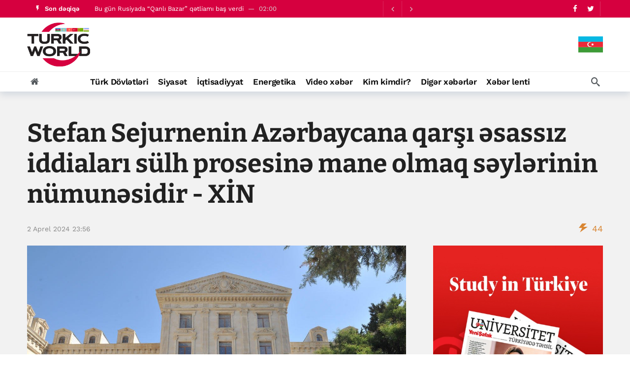

--- FILE ---
content_type: text/html; charset=UTF-8
request_url: https://turkic.world/az/articles/politics/223137
body_size: 11699
content:
<!DOCTYPE html>
<html lang="az"  itemscope itemtype="http://schema.org/NewsArticle">

<head>
    <meta http-equiv="Content-Type" content="text/html; charset=UTF-8"/>
    <meta name="viewport" content="width=device-width, initial-scale=1, user-scalable=yes"/>

    <link media="all" href="/assets/css/autoptimize_index1.css?v1707381390" rel="stylesheet">
    <link rel="stylesheet" id="ak-generated-css-css" href="/assets/css/autoptimize_index2.css?v1713872997" type="text/css" media="all"/>
    <link rel="stylesheet" id="ak-generated-fonts-css" href="/assets/css/family.css" type="text/css" media="all"/>

    <title>Stefan Sejurnenin Azərbaycana qarşı əsassız iddiaları sülh prosesinə mane olmaq səylərinin nümunəsidir - XİN - TurkicWorld</title>

    
    
    
    <meta name="robots" content="max-image-preview:large"/>
    <link rel="dns-prefetch" href="//fonts.googleapis.com"/>

    <!-- #FAVICONS -->
    <link rel="apple-touch-icon" sizes="180x180" href="/assets/favicon/apple-touch-icon.png?v=20230714">
    <link rel="icon" type="image/png" sizes="32x32" href="/assets/favicon/favicon-32x32.png?v=20230714">
    <link rel="icon" type="image/png" sizes="192x192" href="/assets/favicon/android-chrome-192x192.png?v=20230714">
    <link rel="icon" type="image/png" sizes="16x16" href="/assets/favicon/favicon-16x16.png?v=20230714">
    <link rel="manifest" href="/assets/favicon/site.webmanifest?v=20230714">
    <link rel="mask-icon" href="/assets/favicon/safari-pinned-tab.svg?v=20230714" color="#d6003f">
    <link rel="shortcut icon" href="/assets/favicon/favicon.ico?v=20230714">
    <meta name="msapplication-TileColor" content="#ffffff">
    <meta name="msapplication-TileImage" content="/assets/favicon/mstile-144x144.png?v=20230714">
    <meta name="msapplication-config" content="/assets/favicon/browserconfig.xml?v=20230714">
    <meta name="theme-color" content="#ffffff">

    <noscript>
        <style>
            .wpb_animate_when_almost_visible {
                opacity: 1;
            }
        </style>
    </noscript>

    <link media="all" href="/assets/css/swiper-bundle.min.css" rel="stylesheet">
    <link media="all" href="/assets/css/custom.min.css?v1758959480" rel="stylesheet">

    <!-- Global site tag (gtag.js) - Google Analytics -->
<script async src="https://www.googletagmanager.com/gtag/js?id=G-YNDDZ77V8W"></script>
<script>
    window.dataLayer = window.dataLayer || [];

    function gtag() {
        dataLayer.push(arguments);
    }

    gtag('js', new Date());
    gtag('config', 'G-YNDDZ77V8W');
</script>
    <script>
    window.digitalks=window.digitalks||new function(){var t=this;t._e=[],t._c={},t.config=function(c){var i;t._c=c,t._c.script_id?((i=document.createElement("script")).src="//data.digitalks.az/v1/scripts/"+t._c.script_id+"/track.js?&cb="+Math.random(),i.async=!0,document.head.appendChild(i)):console.error("digitalks: script_id cannot be empty!")};["track","identify"].forEach(function(c){t[c]=function(){t._e.push([c].concat(Array.prototype.slice.call(arguments,0)))}})};

    digitalks.config({
        script_id: "b7913e6f-182a-4238-a7ab-2ba0a262c7ae",
        page_url: location.href,
        referrer: document.referrer
    })
</script>    <!-- Yandex.Metrika counter -->
<script type="text/javascript">
    (function (m, e, t, r, i, k, a) {
        m[i] = m[i] || function () {
            (m[i].a = m[i].a || []).push(arguments)
        };
        m[i].l = 1 * new Date();
        k = e.createElement(t), a = e.getElementsByTagName(t)[0], k.async = 1, k.src = r, a.parentNode.insertBefore(k, a)
    })
    (window, document, "script", "https://mc.yandex.ru/metrika/tag.js", "ym");
    ym(83445739, "init", {
        clickmap: true,
        trackLinks: true,
        accurateTrackBounce: true
    });
</script>
<!-- /Yandex.Metrika counter -->

    <link rel="canonical" href="https://turkic.world/az/articles/politics/223137" />
<meta name="twitter:card" content="summary_large_image" />
<meta name="twitter:site" content="@" />
<meta name="twitter:description" content="" />
<meta name="twitter:title" content="Stefan Sejurnenin Azərbaycana qarşı əsassız iddiaları sülh prosesinə mane olmaq səylərinin nümunəsidir - XİN" />
<meta itemprop="datePublished" content="2024-04-02T23:56:00+04:00" />
<meta itemprop="dateCreated" content="2024-04-02T23:56:00+04:00" />
<meta itemprop="dateModified" content="2024-04-02T23:13:10+04:00" />
<meta itemprop="headline" content="Stefan Sejurnenin Azərbaycana qarşı əsassız iddiaları sülh prosesinə mane olmaq səylərinin nümunəsidir - XİN" />
<meta itemprop="description" content="" />
<meta name="lastmod" content="2024-04-02T23:13:10+04:00" />
<meta name="pubdate" content="2024-04-02T23:56:00+04:00" />
<meta property="fb:app_id" content="">
<meta property="og:title" content="Stefan Sejurnenin Azərbaycana qarşı əsassız iddiaları sülh prosesinə mane olmaq səylərinin nümunəsidir - XİN" />
<meta property="og:description" content="" />
<meta property="og:type" content="article" />
<meta property="og:url" content="https://turkic.world/az/articles/politics/223137" />
<meta property="og:locale" content="az_AZ" />
<meta property="og:site_name" content="TurkicWorld" />
<meta property="article:section" content="Siyasət" />
<meta property="article:published_time" content="2024-04-02T23:56:00+04:00" />
<meta property="article:author" content="Tasnem Ismukhan" />
<meta name="twitter:image" content="https://turkic.world/media/2021/12/18/mfa_azerbaijan_main.jpg" />
<meta property="og:image" content="https://turkic.world/media/2021/12/18/mfa_azerbaijan_main.jpg"/>
<meta property="og:image:width" content="1200" />
<meta property="og:image:height" content="900" />
<meta itemprop="image" content="https://turkic.world/media/2021/12/18/mfa_azerbaijan_main.jpg"/>
<meta itemprop="thumbnailUrl" content="https://turkic.world/media/2021/12/18/600x410/mfa_azerbaijan_main.jpg"/>
<link rel="image_src" href="https://turkic.world/media/2021/12/18/mfa_azerbaijan_main.jpg" />
<script>var openedNews={};</script>
<link rel="stylesheet" href="https://cdn.jsdelivr.net/npm/@fancyapps/ui@5.0/dist/fancybox/fancybox.css" />
</head>

<body class="">

<!-- Yandex.Metrika counter -->
<noscript>
    <div><img src="https://mc.yandex.ru/watch/83445739" style="position:absolute; left:-9999px;" alt=""/></div>
</noscript>
<!-- /Yandex.Metrika counter -->

<div class="ak-main-bg-wrap"></div>
<div class="ak-main-wrap"><div class="ak-header-wrap ak-header-bottom-shadow">
    <div class="ak-container">
        <div class="ak-bar ak-header-bar ak-top-bar ak-bar-dark full-width clearfix">
            <div class="container">
                <div class="ak-bar-inner">
                    <div class="ak-row ak-row-items-middle">
                        <div class="ak-column ak-column-left ak-column-grow">
                            <div class="ak-inner-row ak-row-items-middle ak-justify-content-left">
                                <div class="ak-bar-item ak-header-newsticker">
    <div class="ak-block ak-block-newsticker dark ak-block-width-1 ak-slider-container clearfix"
         id="block_65bc8eed2f131_1">
        <div class="ak-block-header ak-block-header-style-8 no-tabs">
            <h4 class="ak-block-title">
                <span class="title-text"><i class="ak-icon  ak-fi akfi-flash_on"></i><span>Son dəqiqə</span></span>
            </h4>
        </div>
        <div class="ak-block-inner clearfix">
            <div class="ak-block-posts clearfix">
                                    <div class="ak-newsticker-item">
                        <span> <a href="https://turkic.world/az/articles/world_news/464368">Qəzzanın bərpasının gecikdirilməsi köç planlarına xidmət edir - Fələstin Baş naziri</a> </span>
                        <span class="newsticker-date"> 04:00 </span>
                    </div>
                                    <div class="ak-newsticker-item">
                        <span> <a href="https://turkic.world/az/articles/world_news/464369">Bu gün Rusiyada “Qanlı Bazar” qətliamı baş verdi</a> </span>
                        <span class="newsticker-date"> 02:00 </span>
                    </div>
                                    <div class="ak-newsticker-item">
                        <span> <a href="https://turkic.world/az/articles/official_chronicle/464375">Prezident İlham Əliyev Davosda “Vitol” şirkətinin baş icraçı direktoru ilə görüşüb</a> </span>
                        <span class="newsticker-date"> 01:09 </span>
                    </div>
                                    <div class="ak-newsticker-item">
                        <span> <a href="https://turkic.world/az/articles/official_chronicle/464374">Prezident İlham Əliyev “Qarabağ” futbol klubunun qələbəsi ilə bağlı paylaşım edib</a> </span>
                        <span class="newsticker-date"> 01:07 </span>
                    </div>
                                    <div class="ak-newsticker-item">
                        <span> <a href="https://turkic.world/az/articles/today_in_history/323930">Tarixdə  bu gün - 22 yanvar</a> </span>
                        <span class="newsticker-date"> 00:01 </span>
                    </div>
                            </div>
            <script>var ak_slider_data_block_65bc8eed2f131_1 = {"atts": {"slider_autoplay": "enabled", "slider_autoplay_timeout": "3000", "slider_autoplay_speed": "1000", "slider_speed": "250", "slide_count_desktop": "1", "slide_count_notebook": "1", "slide_count_tablet": "1", "slider_axis": "vertical", "slider_nav": "enabled", "slider_loop": "enabled"}, "id": "block_65bc8eed2f131_1"};</script>
        </div>
    </div>
</div>                            </div>
                        </div>

                        <div class="ak-column ak-column-right ak-column-normal">
                            <div class="ak-inner-row ak-row-items-middle ak-justify-content-right">
                                <div class="ak-bar-item ak-header-social-icons">
                                    <ul class="ak-social-counter social-counter-style-4 social-counter-light clearfix">
                                        <li class="social-item">
                                            <a href="https://www.facebook.com/turkicworld1/" aria-label="Facebook" class=" facebook" target="_blank" rel="external noopener nofollow">
                                                <i class="item-icon fa fa-facebook"></i>
                                            </a>
                                        </li>
                                        <li class="social-item">
                                            <a href="https://twitter.com/TurkicWorld_Az" aria-label="Twitter" class=" twitter" target="_blank" rel="external noopener nofollow">
                                                <i class="item-icon fa fa-twitter"></i>
                                            </a>
                                        </li>
                                    </ul>
                                </div>
                                <div class="ak-bar-item ak-header-divider divider3"></div>
                            </div>
                        </div>
                    </div>
                </div>
            </div>
        </div>

        <div class="ak-bar ak-header-bar ak-mid-bar ak-bar-dark full-width clearfix">
            <div class="container">
                <div class="ak-bar-inner">
                    <div class="ak-row ak-row-items-middle">
                        <!--<div class="ak-column ak-column-left ak-column-grow">
                            <div class="ak-inner-row ak-row-items-middle ak-justify-content-left">
                                <div class="ak-bar-item ak-dark-mode">
                                    <div class="ak-toggle-container"><label for="dark_mode"><span
                                                    class="screen-reader-text">Dark mode</span></label> <input
                                                id="dark_mode" type="checkbox" class="ak-dark-mode-toggle"> <span
                                                class="slider round"></span></div>
                                </div>
                            </div>
                        </div>-->
                        <div class="ak-column ak-column-center ak-column-normal">
                            <div class="ak-inner-row ak-row-items-middle ak-justify-content-center">
                                <div class="ak-bar-item ak-header-logo">
                                    <div class="site-title ak-logo-wrap ak-logo-main ak-logo-image">
                                        <a href="https://turkic.world/az/">
                                            <img class="site-logo" src="/assets/img/logo_new.png" alt="TurkicWorld">
                                        </a>
                                    </div>
                                </div>
                            </div>
                        </div>
                        <div class="ak-column ak-column-right ak-column-grow">

                            <!--<iframe width="728" height="90" src="/assets/ads/tmb_728x90_09022022/index.html?v1" scrolling="no" frameborder="0"></iframe>-->

                            <div class="ak-inner-row ak-row-items-middle ak-justify-content-right">
                                <div class="dropdown">
                                    <button class="dropbtn">
                                        <img src="/assets/img/countries/AZ.svg?v1" alt="AZ">
                                    </button>
                                    <div class="dropdown-content">
                                                                                                                                                                                    <a href="https://turkic.world/en/">
                                                <img src="/assets/img/countries/EN.svg?v1" alt="EN">
                                            </a>
                                                                                                                                    <a href="https://turkic.world/ru/">
                                                <img src="/assets/img/countries/RU.svg?v1" alt="RU">
                                            </a>
                                                                                                                                    <a href="https://turkic.world/tr/">
                                                <img src="/assets/img/countries/TR.svg?v1" alt="TR">
                                            </a>
                                                                                                                                    <a href="https://turkic.world/kg/">
                                                <img src="/assets/img/countries/KG.svg?v1" alt="KG">
                                            </a>
                                                                                                                                    <a href="https://turkic.world/tm/">
                                                <img src="/assets/img/countries/TM.svg?v1" alt="TM">
                                            </a>
                                                                                                                                    <a href="https://turkic.world/uz/">
                                                <img src="/assets/img/countries/UZ.svg?v1" alt="UZ">
                                            </a>
                                                                                                                                    <a href="https://turkic.world/kz/">
                                                <img src="/assets/img/countries/KZ.svg?v1" alt="KZ">
                                            </a>
                                                                            </div>
                                </div>
                            </div>

                        </div>
                    </div>
                </div>
            </div>
        </div>

        <div class="ak-bar ak-header-bar ak-bottom-bar  full-width clearfix">
            <div class="container">
                <div class="ak-bar-inner">
                    <div class="ak-row ak-row-items-middle">
                        <div class="ak-column ak-column-left ak-column-grow">
                            <div class="ak-inner-row ak-row-items-middle ak-justify-content-left">
                                <div class="ak-bar-item ak-header-home-button">
                                    <a href="https://turkic.world/az/" class="ak-header-icon-btn ak-header-home-btn"> <i class="ak-icon  fa fa-home"></i> </a>
                                </div>
                            </div>
                        </div>

                        <div class="ak-column ak-column-center ak-column-normal">
    <div class="ak-inner-row ak-row-items-middle ak-justify-content-center">
        <div class="ak-bar-item ak-header-main-menu ak-menu-more-enabled">
            <ul id="menu-main-navigation" class="ak-menu ak-main-menu ak-menu-wide ak-menu-style-3 ak-main-menu">
                                                            <li class="menu-item menu-item-type-taxonomy menu-item-object-category">
                            <a href="https://turkic.world/az/articles/turkic_states/"><span>Türk Dövlətləri</span></a>
                        </li>
                                                                                <li class="menu-item menu-item-type-taxonomy menu-item-object-category">
                            <a href="https://turkic.world/az/articles/politics/"><span>Siyasət</span></a>
                        </li>
                                                                                <li class="menu-item menu-item-type-taxonomy menu-item-object-category">
                            <a href="https://turkic.world/az/articles/economy/"><span>İqtisadiyyat</span></a>
                        </li>
                                                                                                                                                                                            <li class="menu-item menu-item-type-taxonomy menu-item-object-category">
                            <a href="https://turkic.world/az/articles/energy/"><span>Energetika</span></a>
                        </li>
                                                                                <li class="menu-item menu-item-type-taxonomy menu-item-object-category">
                            <a href="https://turkic.world/az/articles/video_news/"><span>Video xəbər</span></a>
                        </li>
                                                                                                                    <li class="menu-item menu-item-type-taxonomy menu-item-object-category">
                            <a href="https://turkic.world/az/articles/who_is_who/"><span>Kim kimdir?</span></a>
                        </li>
                                                                                <li class="menu-item menu-item-type-taxonomy menu-item-object-category">
                            <a href="https://turkic.world/az/articles/other/"><span>Digər xəbərlər</span></a>
                        </li>
                                                                                                                                                                                                                                                                                                                                                                                                                                                                <li class="menu-item menu-item-type-taxonomy menu-item-object-category">
                    <a href="https://turkic.world/az/latest/"><span>Xəbər lenti</span></a>
                </li>
            </ul>
        </div>
    </div>
</div>
                        <div class="ak-column ak-column-right ak-column-grow">
                            <div class="ak-inner-row ak-row-items-middle ak-justify-content-right">
                                <div class="ak-bar-item ak-header-search">
                                    <a href="#" class="ak-header-icon-btn ak-dropdown-button ak-search-btn" aria-label="Search"> <i class="ak-icon  ak-fi akfi-search"></i> </a>
                                    <div class="ak-dropdown ak-search-box  clearfix" data-event="click">
                                        <form role="search" method="get" class="ak_search_form clearfix" action="https://turkic.world/az/search" target="_top">
                                            <input type="text" class="search-field" placeholder="Axtarış" value="" name="query" autocomplete="off">
                                            <button type="submit" class="btn search-submit"><i class="fa fa-search"></i></button>
                                        </form>
                                    </div>
                                </div>
                            </div>
                        </div>

                    </div>
                </div>
            </div>
        </div>
    </div>
</div>

<div class="ak-header-mobile-wrap">
    <div class="ak-container">
        <div class="ak-bar ak-header-mobile-bar ak-mobile-bar ak-bar-dark dark full-width clearfix">
            <div class="container">
                <div class="ak-bar-inner">
                    <div class="ak-row ak-row-items-middle">
                        <div class="ak-column ak-column-left ak-column-grow">
                            <div class="ak-inner-row ak-row-items-middle ak-justify-content-left">
                                <div class="ak-bar-item ak-header-menu-handler ">
                                    <a href="#" class="ak-menu-handler"> <span></span> <span></span> <span></span> </a>
                                </div>
                                <div class="ak-bar-item ak-header-mobile-logo">
                                    <div class="ak-logo-wrap ak-logo-image">
                                        <a href="https://turkic.world/az/" rel="home">
                                            <img class="mobile-logo" src="/assets/img/logo_new.png" alt="TurkicWorld"/>
                                        </a>
                                    </div>
                                </div>
                            </div>
                        </div>

                        <div class="ak-column ak-column-right ak-column-normal">
                            <div class="dropdown">
                                <button class="dropbtn"><img src="/assets/img/countries/AZ.svg?v1" alt="AZ"></button>
                                <div class="dropdown-content">
                                                                                                                                                            <a href="https://turkic.world/en/">
                                            <img src="/assets/img/countries/EN.svg?v1" alt="EN">
                                        </a>
                                                                                                                    <a href="https://turkic.world/ru/">
                                            <img src="/assets/img/countries/RU.svg?v1" alt="RU">
                                        </a>
                                                                                                                    <a href="https://turkic.world/tr/">
                                            <img src="/assets/img/countries/TR.svg?v1" alt="TR">
                                        </a>
                                                                                                                    <a href="https://turkic.world/kg/">
                                            <img src="/assets/img/countries/KG.svg?v1" alt="KG">
                                        </a>
                                                                                                                    <a href="https://turkic.world/tm/">
                                            <img src="/assets/img/countries/TM.svg?v1" alt="TM">
                                        </a>
                                                                                                                    <a href="https://turkic.world/uz/">
                                            <img src="/assets/img/countries/UZ.svg?v1" alt="UZ">
                                        </a>
                                                                                                                    <a href="https://turkic.world/kz/">
                                            <img src="/assets/img/countries/KZ.svg?v1" alt="KZ">
                                        </a>
                                                                    </div>
                            </div>
                            <!--<div class="ak-inner-row ak-row-items-middle ak-justify-content-right">
                                <div class="ak-bar-item ak-dark-mode">
                                    <div class="ak-toggle-container">
                                        <label for="dark_mode">
                                            <span class="screen-reader-text">Dark mode</span>
                                        </label>
                                        <input id="dark_mode" type="checkbox" class="ak-dark-mode-toggle">
                                        <span class="slider round"></span>
                                    </div>
                                </div>
                                <div class="ak-bar-item ak-header-user">
                                    <a class="ak-header-icon-btn menu-login-user-icon" href="#userModal" aria-label="Login">
                                        <i class="ak-icon  fa fa-sign-in"></i>
                                    </a>
                                </div>
                            </div>-->
                        </div>

                    </div>
                </div>
            </div>
        </div>

        <div class="ak-bar ak-header-mobile-bar ak-mobile_menu-bar  full-width clearfix">
    <div class="container">
        <div class="ak-bar-inner">
            <div class="ak-row ak-row-items-middle">
                <div class="ak-column ak-column-left ak-column-grow">
                    <div class="ak-inner-row ak-row-items-middle ak-justify-content-left">
                        <div class="ak-bar-item ak-mobile-bar-menu-container">
                            <ul id="menu-mobile-navigation" class="ak-menu ak-mobile-bar-menu ak-menu-wide ak-menu-style-6 ak-mobile-menu">
                                                                                                            <li class="menu-item menu-item-type-taxonomy menu-item-object-category">
                                            <a href="https://turkic.world/az/articles/turkic_states/" aria-current="page">
                                                <span>
                                                    Türk Dövlətləri                                                </span>
                                            </a>
                                        </li>
                                                                                                                                                <li class="menu-item menu-item-type-taxonomy menu-item-object-category">
                                            <a href="https://turkic.world/az/articles/politics/" aria-current="page">
                                                <span>
                                                    Siyasət                                                </span>
                                            </a>
                                        </li>
                                                                                                                                                <li class="menu-item menu-item-type-taxonomy menu-item-object-category">
                                            <a href="https://turkic.world/az/articles/economy/" aria-current="page">
                                                <span>
                                                    İqtisadiyyat                                                </span>
                                            </a>
                                        </li>
                                                                                                                                                                                                                                                                                                                                                            <li class="menu-item menu-item-type-taxonomy menu-item-object-category">
                                            <a href="https://turkic.world/az/articles/energy/" aria-current="page">
                                                <span>
                                                    Energetika                                                </span>
                                            </a>
                                        </li>
                                                                                                                                                <li class="menu-item menu-item-type-taxonomy menu-item-object-category">
                                            <a href="https://turkic.world/az/articles/video_news/" aria-current="page">
                                                <span>
                                                    Video xəbər                                                </span>
                                            </a>
                                        </li>
                                                                                                                                                                                                                    <li class="menu-item menu-item-type-taxonomy menu-item-object-category">
                                            <a href="https://turkic.world/az/articles/who_is_who/" aria-current="page">
                                                <span>
                                                    Kim kimdir?                                                </span>
                                            </a>
                                        </li>
                                                                                                                                                <li class="menu-item menu-item-type-taxonomy menu-item-object-category">
                                            <a href="https://turkic.world/az/articles/other/" aria-current="page">
                                                <span>
                                                    Digər xəbərlər                                                </span>
                                            </a>
                                        </li>
                                                                                                                                                                                                                                                                                                                                                                                                                                                                                                                                                                                                                                                                                                                                                                                                                                                                            </ul>
                        </div>
                    </div>
                </div>
            </div>
        </div>
    </div>
</div>
    </div>
</div>
<div class="ak-post-wrapper">
    <div class="ak-content-wrap ak-post-wrap ak-layout-style-1 clearfix ak-post-style-7 clearfix">
        <div class="ak-container">
            <article class="post type-post status-publish format-standard has-post-thumbnail hentry ak-article clearfix"
                     data-type="post" data-id="223137"
                     data-url="https://turkic.world/az/articles/politics/223137"
                     data-title="Stefan Sejurnenin Azərbaycana qarşı əsassız iddiaları sülh prosesinə mane olmaq səylərinin nümunəsidir - XİN">
                <div class="ak-content">
                    <div class="container">
                        <header class="entry-header ak-post-header">
                            <div class="ak-post-terms-wrapper">
                                <div class="ak-post-terms">
                                                                    </div>
                            </div>
                            <h1 class="ak-post-title">Stefan Sejurnenin Azərbaycana qarşı əsassız iddiaları sülh prosesinə mane olmaq səylərinin nümunəsidir - XİN</h1>
                            <div class="ak-post-summary"></div>
                            <div class="ak-post-meta meta-style-1">
                                <div class="ak-post-meta-left">
                                    <div class="ak-post-meta-content">
                                        <div class="ak-post-meta-details">
                                            <div class="ak-post-meta-date">
                                                <a href="javascript:;">2 Aprel  2024 23:56 </a>
                                            </div>
                                        </div>
                                    </div>
                                </div>
                                <div class="ak-post-meta-right">
                                    <div class="ak-post-meta-views">
                                        <span style="color:#d88531">
                                            <i class="ak-icon  ak-fi akfi-power"></i>
                                            <span class="count">44</span>
                                        </span>
                                    </div>
                                </div>
                            </div>
                        </header>
                        <div class="row">
                            <div class="ak_column_2 col-md-8 sticky-column content-column">
    <div class="ak-article-inner">
                <div class="ak-post-featured">
            <div class="ak-featured-cover">
                <a href="https://turkic.world/az/articles/politics/223137">
                    <div class="ak-featured-thumb lazy-thumb size-auto" style="padding-bottom:56.2%">
                        <img width="750" height="375"
                             src="https://turkic.world/media/2021/12/18/mfa_azerbaijan_main.jpg"
                             class="attachment-newsy_750x375 size-newsy_750x375 lazyload wp-post-image"
                             alt decoding="async" fetchpriority="high"/>
                    </div>
                </a>
            </div>
        </div>
                <div class="ak-post-share ak-post-share-top clearfix">
            <div class="ak-row">
                <div class="ak-column ak-column-grow">
                    <div class="ak-share-container ak-share-style-4">
                        <div class="ak-share-list">
                            <a href="https://www.facebook.com/sharer.php?u=https%3A%2F%2Fturkic.world%2Faz%2Farticles%2Fpolitics%2F223137" target="_blank" rel="nofollow" class="ak-share-button facebook"><i class="fa fa-facebook"></i><span class="share-name">Facebook</span></a>
                            <a href="https://twitter.com/intent/tweet?text=Stefan+Sejurnenin+Az%C9%99rbaycana+qar%C5%9F%C4%B1+%C9%99sass%C4%B1z+iddialar%C4%B1+s%C3%BClh+prosesin%C9%99+mane+olmaq+s%C9%99yl%C9%99rinin+n%C3%BCmun%C9%99sidir+-+X%C4%B0N&url=https%3A%2F%2Fturkic.world%2Faz%2Farticles%2Fpolitics%2F223137" target="_blank" rel="nofollow" class="ak-share-button twitter"><i class="fa fa-twitter"></i><span class="share-name">Twitter</span></a>
                            <a href="https://pinterest.com/pin/create/button/?url=https%3A%2F%2Fturkic.world%2Faz%2Farticles%2Fpolitics%2F223137&media=https%3A%2F%2Fturkic.world%2Fmedia%2F2021%2F12%2F18%2Fmfa_azerbaijan_main.jpg&description=Stefan+Sejurnenin+Az%C9%99rbaycana+qar%C5%9F%C4%B1+%C9%99sass%C4%B1z+iddialar%C4%B1+s%C3%BClh+prosesin%C9%99+mane+olmaq+s%C9%99yl%C9%99rinin+n%C3%BCmun%C9%99sidir+-+X%C4%B0N" target="_blank" rel="nofollow" class="ak-share-button pinterest"><i class="fa fa-pinterest"></i><span class="share-name">Pinterest</span></a>
                            <div class="ak-share-more-group">
<!--                                <a href="#" target="_blank" rel="nofollow" class="ak-share-button email"><i class="fa fa-envelope"></i><span class="share-name">Email</span></a>-->
                                <a href="https://reddit.com/submit?url=https%3A%2F%2Fturkic.world%2Faz%2Farticles%2Fpolitics%2F223137&title=Stefan+Sejurnenin+Az%C9%99rbaycana+qar%C5%9F%C4%B1+%C9%99sass%C4%B1z+iddialar%C4%B1+s%C3%BClh+prosesin%C9%99+mane+olmaq+s%C9%99yl%C9%99rinin+n%C3%BCmun%C9%99sidir+-+X%C4%B0N" target="_blank" rel="nofollow" class="ak-share-button reddit"><i class="fa fa-reddit-alien"></i><span class="share-name">Reddit</span></a>
                                <a href="whatsapp://send?text=https%3A%2F%2Fturkic.world%2Faz%2Farticles%2Fpolitics%2F223137" target="_blank" rel="nofollow" class="ak-share-button whatsapp"><i class="fa fa-whatsapp"></i><span class="share-name">WhatsApp</span></a>
                            </div>
                            <a href="javascript:void(0);" rel="nofollow" class="ak-share-button ak-share-toggle-button"><i class="ak-icon fa fa-ellipsis-h"></i></a>
                        </div>
                    </div>
                </div>
            </div>
        </div>
        <div class="ak-post-content">
            <p><strong>Bakı. <a href="https://turkic.world" target="_blank">TurkicWorld</a>:</strong></p>
<p>Aprelin 2-də Fransanın Avropa və xarici işlər naziri Stefan Sejurnenin Parisdə ABŞ dövlət katibi ilə birgə mətbuat konfransı zamanı Azərbaycana qarşı səsləndirdiyi əsassız iddialar növbəti dəfə Fransanın bölgədə açıq-aşkar gərginlik yaratmaq və sülh prosesinə mane olmaq səylərinin bariz nümunəsidir.</p>
<p><strong><a href="https://turkic.world" target="_blank">TurkicWorld</a></strong>-un məlumatına görə, bu barədə Xarici İşlər Nazirliyinin mətbuat katibi Ayxan Hacızadə Fransanın Avropa və xarici işlər naziri Stefan Sejurnenin ABŞ Dövlət katibi ilə birgə mətbuat konfransında Azərbaycana qarşı səsləndirdiyi iddiaları şərh edərkən bildirib.</p>
<p>“Azərbaycan ərazilərini 30 ilə yaxın müddətdə işğal altında saxlayan, 1 milyona yaxın azərbaycanlını öz doğma torpaqlarından didərgin salan, kütləvi qırğınlar və insanlıq əleyhinə cinayətlər törədən Ermənistanın Fransa tərəfindən sülhpərvər ölkə kimi təqdim edilməsi bu ölkənin həm vasitəçiliyi dövründə, həm də 44 günlük vətən müharibəsindən sonra yürütdüyü siyasətin nə qədər saxta olduğunu nümayiş etdirir.</p>
<p>Bununla yanaşı, Ermənistanın geniş şəkildə silahlanmasını həyata keçirən, bölgədə militarizmi təşviq edən Fransa tərəfinin Azərbaycanı aqqressiv ritorikada təqsirləndirməsi qəbuledilməzdir.</p>
<p>Azərbaycanın BMT-nin İqlim Dəyişikliyi üzrə Çərçivə Konvensiyasının Tərəflər Konfransının 29-cu sessiyasına (COP29) ev sahibliyi kimi məsul vəzifəni yerinə yetirdiyi bir dönəmdə, ölkənin imicinə xələl gətirmək məqsədi güdən və sədrliyimizi hədəf alan bu kimi çağırışlardan çəkinilməsinin Fransa və dünyamız üçün daha faydalı olacağını hesab edirik.</p>
<p>Məhz Fransa kimi ölkələrin son 30 ildə Ermənistanın təcavüzünü ört-basdır edən siyasətinin heç bir fayda vermədiyi hər kəsə aydın olmalıdır. Bununla, Fransa tərəfi anlamalıdır ki, onun tərəfindən həyata keçirilən bu kimi destruktiv fəaliyyətə nə qədər ki, son qoyulmayıb, bu həm Fransanın zərər görmüş imicinə, həm də hər vəchlə müdafiə etdiyi Ermənistana xeyir gətirməyəcək”, - deyə Ayxan Hacızadə qeyd edib.</p>        </div>
        <footer class="ak-post-footer">
                                </footer>
    </div>
</div>

<div class="ak_column_1 col-md-4 sidebar-column sidebar-column-primary sticky-column sticky-sidebar">
    <div class="sidebar post-sidebar">
        <div id="newsy_ad-5" class="widget widget_newsy_ad">
            <div class="ak-ad ak-block-ads  clearfix" id="block_65bce16752ca8_3">

                <a href="https://turkic.world/media/2024/06/06/yenisafak_egitim_2024.pdf" target="_blank">
                    <img src="/assets/ads/study_in_turkiye_527x600.jpg" alt="ad placeholder">
                </a>

                <!--<a href="#" target="_blank" class="adlink" aria-label="Ad" rel="nofollow noopener">
                    <img class="lazyload" src="[data-uri]" data-src="/assets/img/350X300.png" alt width="350" height="300">
                </a>-->
            </div>
        </div>
        <div class="ak-block ak-block-3  ak-block-column ak-block-module-thumb-round ak-block-inner-boxed ak-block-width-1 clearfix"
     id="block_65bcd06ada1d7_9">
    <div class="ak-block-header ak-block-header-style-5 no-tabs">
        <h4 class="ak-block-title"><span class="title-text"><span>Rəsmi Xronika</span></span></h4>
        <div class="ak-block-url-text">
            <a href="https://turkic.world/az/articles/official_chronicle/">
                <span class="title-utl-text">Hamısı</span>
                <i class="fa fa-angle-double-right"></i>
            </a>
        </div>
    </div>
    <div class="ak-block-inner clearfix">
        <div class="ak-block-posts clearfix">
            <article class="ak-module ak-module-3 ak-column-module clearfix post type-post status-publish format-standard has-post-thumbnail">
                <div class="ak-module-inner clearfix">
                    <div class="ak-module-grid-wrap">
                        <div class="ak-module-featured">
                            <div class="ak-featured-cover">
                                <a href="https://turkic.world/az/articles/official_chronicle/464375" class="ak-featured-link" rel="bookmark" title="Prezident İlham Əliyev Davosda “Vitol” şirkətinin baş icraçı direktoru ilə görüşüb">
                                    <div class="ak-featured-thumb lazy-thumb size-715">
                                        <img loading="lazy" decoding="async" width="350" height="250" src="https://turkic.world/media/2026/01/22/600x410/ilham_aliyev_davos_3.jpg" class="attachment-newsy_350x250 size-newsy_350x250 lazyload wp-post-image" alt=""/>
                                    </div>
                                </a>
                            </div>
                            <!--<div class="ak-module-terms badge">
                                <a href=""></a>
                            </div>-->
                        </div>
                        <div class="ak-module-details">
                            <h3 class="ak-module-title">
                                <a href="https://turkic.world/az/articles/official_chronicle/464375" rel="bookmark" title="Prezident İlham Əliyev Davosda “Vitol” şirkətinin baş icraçı direktoru ilə görüşüb">Prezident İlham Əliyev Davosda “Vitol” şirkətinin baş icraçı direktoru ilə görüşüb</a>
                            </h3>
                            <div class="ak-module-meta">
                                <div class="ak-module-time">
                                    <a href="https://turkic.world/az/articles/official_chronicle/464375" class="ak-module-meta-published"><i class="ak-icon akfi-schedule"></i>01:09</a>
                                </div>
                                <div class="ak-module-view-count">
                                    <span style="color:#d88531"><i class="ak-icon  ak-fi akfi-power"></i><span class="count">41</span></span>
                                </div>
                            </div>
                        </div>
                    </div>
                </div>
            </article>

                            <article class="ak-module ak-module-1-small ak-column-module ak-module-meta-hide clearfix post type-post status-publish format-standard has-post-thumbnail">
                    <div class="ak-module-inner clearfix">
                        <div class="ak-module-featured">
                            <div class="ak-featured-cover">
                                <a href="https://turkic.world/az/articles/official_chronicle/464359" class="ak-featured-link" rel="bookmark" title="Prezident İlham Əliyev Davosda Avropa İttifaqının Genişlənmə üzrə komissarı Marta Kosla görüşüb">
                                    <div class="ak-featured-thumb lazy-thumb size-715">
                                        <img loading="lazy" decoding="async"
                                             width="120" height="86"
                                             src="https://turkic.world/media/2026/01/21/320x220/prezident_gorus_davos_2.jpg"
                                             class="attachment-newsy_120x86 size-newsy_120x86 lazyload wp-post-image"
                                             alt=""
                                        />
                                    </div>
                                </a>
                            </div>
                        </div>
                        <div class="ak-module-details">
                            <h3 class="ak-module-title">
                                <a href="https://turkic.world/az/articles/official_chronicle/464359" rel="bookmark" title="Prezident İlham Əliyev Davosda Avropa İttifaqının Genişlənmə üzrə komissarı Marta Kosla görüşüb">Prezident İlham Əliyev Davosda Avropa İttifaqının Genişlənmə üzrə komissarı Marta Kosla görüşüb</a>
                            </h3>
                        </div>
                    </div>
                </article>
                            <article class="ak-module ak-module-1-small ak-column-module ak-module-meta-hide clearfix post type-post status-publish format-standard has-post-thumbnail">
                    <div class="ak-module-inner clearfix">
                        <div class="ak-module-featured">
                            <div class="ak-featured-cover">
                                <a href="https://turkic.world/az/articles/official_chronicle/464162" class="ak-featured-link" rel="bookmark" title="Prezident İlham Əliyev Davosda İsrail Dövlətinin Prezidenti ilə görüşüb">
                                    <div class="ak-featured-thumb lazy-thumb size-715">
                                        <img loading="lazy" decoding="async"
                                             width="120" height="86"
                                             src="https://turkic.world/media/2026/01/21/320x220/president_hersoq_210126_2.jpg"
                                             class="attachment-newsy_120x86 size-newsy_120x86 lazyload wp-post-image"
                                             alt=""
                                        />
                                    </div>
                                </a>
                            </div>
                        </div>
                        <div class="ak-module-details">
                            <h3 class="ak-module-title">
                                <a href="https://turkic.world/az/articles/official_chronicle/464162" rel="bookmark" title="Prezident İlham Əliyev Davosda İsrail Dövlətinin Prezidenti ilə görüşüb">Prezident İlham Əliyev Davosda İsrail Dövlətinin Prezidenti ilə görüşüb</a>
                            </h3>
                        </div>
                    </div>
                </article>
                            <article class="ak-module ak-module-1-small ak-column-module ak-module-meta-hide clearfix post type-post status-publish format-standard has-post-thumbnail">
                    <div class="ak-module-inner clearfix">
                        <div class="ak-module-featured">
                            <div class="ak-featured-cover">
                                <a href="https://turkic.world/az/articles/official_chronicle/464146" class="ak-featured-link" rel="bookmark" title="Prezident İlham Əliyev: Azərbaycan Sülh Şurasına qoşularaq, onun nəcib missiyasını paylaşacaq">
                                    <div class="ak-featured-thumb lazy-thumb size-715">
                                        <img loading="lazy" decoding="async"
                                             width="120" height="86"
                                             src="https://turkic.world/media/2025/12/19/320x220/ilham_aliyev_main_photo_200320_3.jpg"
                                             class="attachment-newsy_120x86 size-newsy_120x86 lazyload wp-post-image"
                                             alt=""
                                        />
                                    </div>
                                </a>
                            </div>
                        </div>
                        <div class="ak-module-details">
                            <h3 class="ak-module-title">
                                <a href="https://turkic.world/az/articles/official_chronicle/464146" rel="bookmark" title="Prezident İlham Əliyev: Azərbaycan Sülh Şurasına qoşularaq, onun nəcib missiyasını paylaşacaq">Prezident İlham Əliyev: Azərbaycan Sülh Şurasına qoşularaq, onun nəcib missiyasını paylaşacaq</a>
                            </h3>
                        </div>
                    </div>
                </article>
                    </div>
    </div>
</div>        <div class="ak-block ak-block-3  ak-block-column ak-block-module-thumb-round ak-block-inner-boxed ak-block-width-1 clearfix"
     id="block_65bcd06ada1d7_9">
    <div class="ak-block-header ak-block-header-style-5 no-tabs">
        <h4 class="ak-block-title"><span class="title-text"><span>Kim kimdir?</span></span></h4>
        <div class="ak-block-url-text">
            <a href="https://turkic.world/az/articles/who_is_who/">
                <span class="title-utl-text">Hamısı</span>
                <i class="fa fa-angle-double-right"></i>
            </a>
        </div>
    </div>
    <div class="ak-block-inner clearfix">
        <div class="ak-block-posts clearfix">
            <article class="ak-module ak-module-3 ak-column-module clearfix post type-post status-publish format-standard has-post-thumbnail">
                <div class="ak-module-inner clearfix">
                    <div class="ak-module-grid-wrap">
                        <div class="ak-module-featured">
                            <div class="ak-featured-cover">
                                <a href="https://turkic.world/az/articles/who_is_who/463269" class="ak-featured-link" rel="bookmark" title="Özdemir Bayraktar kimdir?">
                                    <div class="ak-featured-thumb lazy-thumb size-715">
                                        <img loading="lazy" decoding="async" width="350" height="250" src="https://turkic.world/media/2026/01/19/600x410/ozdemir-bayraktar.jpg" class="attachment-newsy_350x250 size-newsy_350x250 lazyload wp-post-image" alt=""/>
                                    </div>
                                </a>
                            </div>
                            <!--<div class="ak-module-terms badge">
                                <a href=""></a>
                            </div>-->
                        </div>
                        <div class="ak-module-details">
                            <h3 class="ak-module-title">
                                <a href="https://turkic.world/az/articles/who_is_who/463269" rel="bookmark" title="Özdemir Bayraktar kimdir?">Özdemir Bayraktar kimdir?</a>
                            </h3>
                            <div class="ak-module-meta">
                                <div class="ak-module-time">
                                    <a href="https://turkic.world/az/articles/who_is_who/463269" class="ak-module-meta-published"><i class="ak-icon akfi-schedule"></i>19 Yanvar 12:00</a>
                                </div>
                                <div class="ak-module-view-count">
                                    <span style="color:#d88531"><i class="ak-icon  ak-fi akfi-power"></i><span class="count">127</span></span>
                                </div>
                            </div>
                        </div>
                    </div>
                </div>
            </article>

                            <article class="ak-module ak-module-1-small ak-column-module ak-module-meta-hide clearfix post type-post status-publish format-standard has-post-thumbnail">
                    <div class="ak-module-inner clearfix">
                        <div class="ak-module-featured">
                            <div class="ak-featured-cover">
                                <a href="https://turkic.world/az/articles/who_is_who/460152" class="ak-featured-link" rel="bookmark" title="Altay Cem Meriç kimdir?">
                                    <div class="ak-featured-thumb lazy-thumb size-715">
                                        <img loading="lazy" decoding="async"
                                             width="120" height="86"
                                             src="https://turkic.world/media/2026/01/11/320x220/altay-cem-meric.jpg"
                                             class="attachment-newsy_120x86 size-newsy_120x86 lazyload wp-post-image"
                                             alt=""
                                        />
                                    </div>
                                </a>
                            </div>
                        </div>
                        <div class="ak-module-details">
                            <h3 class="ak-module-title">
                                <a href="https://turkic.world/az/articles/who_is_who/460152" rel="bookmark" title="Altay Cem Meriç kimdir?">Altay Cem Meriç kimdir?</a>
                            </h3>
                        </div>
                    </div>
                </article>
                    </div>
    </div>
</div>    </div>
</div>                        </div>

                                            </div>
                </div>
            </article>
        </div>
    </div>
</div>

<div class="ak-footer-wrap">
    <div class="ak-container">
        <div class="ak-bar ak-footer-bar ak-top-bar ak-bar-dark dark full-width clearfix">
            <div class="container">
                <div class="ak-bar-inner">
                    <div class="ak-row ak-row-items-middle ak-row-responsive">
                        <div class="ak-column ak-column-center ak-column-normal">
                            <div class="ak-inner-row ak-row-items-middle ak-justify-content-left">
                                <div class="ak-footer-widgets">
                                    <div class="row">
                                        <div class="col-sm-4 ak-footer-column">
                                            <aside class="sidebar sidebar-footer-1">
                                                <div id="newsy_about_us-3" class="widget widget_newsy_about_us">
                                                    <div class="ak-block ak-block-about-us  ak-block-width-1 clearfix" id="block_65bc8eed2f131_8">
                                                        <div class="ak-block-header ak-block-header-style-5 no-tabs">
                                                            <h4 class="ak-block-title">
                                                                <span class="title-text"><span>Haqqımızda</span></span>
                                                            </h4>
                                                        </div>
                                                        <div class="ak-block-inner clearfix">
                                                            <div class="ak-about-image">
                                                                <img src="/assets/img/tw_logo_white.png" alt="newsy">
                                                            </div>
                                                            <p class="ak-about-description">"Türk Dünyası" (Turkic.World) media platforması 2021-ci ildə Trend BİA və Türkiyənin "Albayrak" Media Qrupunun əməkdaşlığı nəticəsində fəaliyyətə başlayıb.</p>
                                                            <div class="ak-about-social-items">
                                                                <ul class="ak-social-counter social-counter-style-4 social-counter-light-box clearfix">
                                                                    <li class="social-item">
                                                                        <a href="https://www.facebook.com/turkicworld1/" aria-label="Facebook" class=" facebook" target="_blank" rel="external noopener nofollow">
                                                                            <i class="item-icon fa fa-facebook"></i>
                                                                            <span class="item-count">0</span>
                                                                            <span class="item-name">Facebook</span>
                                                                            <span class="item-title">Likes</span>
                                                                            <span class="item-join">Join us on Facebook</span>
                                                                            <span class="item-button">Like our page</span>
                                                                        </a>
                                                                    </li>
                                                                    <li class="social-item">
                                                                        <a href="https://twitter.com/TurkicWorld_Az" aria-label="Twitter" class=" twitter" target="_blank" rel="external noopener nofollow">
                                                                            <i class="item-icon fa fa-twitter"></i>
                                                                            <span class="item-count">0</span>
                                                                            <span class="item-name">Twitter</span>
                                                                            <span class="item-title">Followers</span>
                                                                            <span class="item-join">Join us on Twitter</span>
                                                                            <span class="item-button">Follow Us</span>
                                                                        </a>
                                                                    </li>
                                                                    <li class="social-item">
                                                                        <a href="#" aria-label="RSS" class=" rss" target="_blank" rel="external noopener nofollow">
                                                                            <i class="item-icon fa fa-rss"></i>
                                                                            <span class="item-count">RSS</span>
                                                                            <span class="item-name">RSS</span>
                                                                            <span class="item-title">Subscribe</span>
                                                                            <span class="item-join">Subscribe our RSS</span>
                                                                            <span class="item-button">Subscribe</span>
                                                                        </a>
                                                                    </li>
                                                                </ul>
                                                            </div>
                                                        </div>
                                                    </div>
                                                </div>
                                            </aside>
                                        </div>
                                        <div class="col-sm-4 ak-footer-column">
    <aside class="sidebar sidebar-footer-2">
        <div id="newsy_list_1_small_square-3" class="widget widget_newsy_list_1_small_square">
            <div class="ak-block ak-block-list-1-small-square ak-block-column ak-block-module-thumb-round ak-block-width-1 clearfix" id="block_65bc8eed2f131_9">
                <div class="ak-block-header ak-block-header-style-5 no-tabs">
                    <h4 class="ak-block-title"><span class="title-text"><span>Son xəbərlər</span></span></h4>
                </div>
                <div class="ak-block-inner clearfix">
                    <div class="ak-block-posts clearfix">
                                                    <article class="ak-module ak-module-1-small-square ak-column-module clearfix post type-post status-publish format-standard has-post-thumbnail">
                                <div class="ak-module-inner clearfix">
                                    <div class="ak-module-featured">
                                        <div class="ak-featured-cover">
                                            <a href="https://turkic.world/az/articles/world_news/464368" class="ak-featured-link" rel="bookmark" title="Qəzzanın bərpasının gecikdirilməsi köç planlarına xidmət edir - Fələstin Baş naziri">
                                                <div class="ak-featured-thumb lazy-thumb size-1000">
                                                    <img width="75" height="75" src="https://turkic.world/media/2026/01/21/320x220/mehemmed-mustafa.jpg" class="attachment-newsy_75x75 size-newsy_75x75 lazyload wp-post-image" alt="" decoding="async" loading="lazy"/>
                                                </div>
                                            </a>
                                        </div>
                                    </div>
                                    <div class="ak-module-details">
                                        <h3 class="ak-module-title">
                                            <a href="https://turkic.world/az/articles/world_news/464368" rel="bookmark" title="Qəzzanın bərpasının gecikdirilməsi köç planlarına xidmət edir - Fələstin Baş naziri">Qəzzanın bərpasının gecikdirilməsi köç planlarına xidmət edir - Fələstin Baş naziri</a>
                                        </h3>
                                        <div class="ak-module-meta">
                                            <div class="ak-module-time">
                                                <a href="https://turkic.world/az/articles/world_news/464368" class="ak-module-meta-published">
                                                    <i class="ak-icon akfi-schedule"></i>04:00                                                </a>
                                            </div>
                                        </div>
                                    </div>
                                </div>
                            </article>
                                                    <article class="ak-module ak-module-1-small-square ak-column-module clearfix post type-post status-publish format-standard has-post-thumbnail">
                                <div class="ak-module-inner clearfix">
                                    <div class="ak-module-featured">
                                        <div class="ak-featured-cover">
                                            <a href="https://turkic.world/az/articles/world_news/464369" class="ak-featured-link" rel="bookmark" title="Bu gün Rusiyada “Qanlı Bazar” qətliamı baş verdi">
                                                <div class="ak-featured-thumb lazy-thumb size-1000">
                                                    <img width="75" height="75" src="https://turkic.world/media/2026/01/21/320x220/qanli-bazar.jpg" class="attachment-newsy_75x75 size-newsy_75x75 lazyload wp-post-image" alt="" decoding="async" loading="lazy"/>
                                                </div>
                                            </a>
                                        </div>
                                    </div>
                                    <div class="ak-module-details">
                                        <h3 class="ak-module-title">
                                            <a href="https://turkic.world/az/articles/world_news/464369" rel="bookmark" title="Bu gün Rusiyada “Qanlı Bazar” qətliamı baş verdi">Bu gün Rusiyada “Qanlı Bazar” qətliamı baş verdi</a>
                                        </h3>
                                        <div class="ak-module-meta">
                                            <div class="ak-module-time">
                                                <a href="https://turkic.world/az/articles/world_news/464369" class="ak-module-meta-published">
                                                    <i class="ak-icon akfi-schedule"></i>02:00                                                </a>
                                            </div>
                                        </div>
                                    </div>
                                </div>
                            </article>
                                                    <article class="ak-module ak-module-1-small-square ak-column-module clearfix post type-post status-publish format-standard has-post-thumbnail">
                                <div class="ak-module-inner clearfix">
                                    <div class="ak-module-featured">
                                        <div class="ak-featured-cover">
                                            <a href="https://turkic.world/az/articles/official_chronicle/464375" class="ak-featured-link" rel="bookmark" title="Prezident İlham Əliyev Davosda “Vitol” şirkətinin baş icraçı direktoru ilə görüşüb">
                                                <div class="ak-featured-thumb lazy-thumb size-1000">
                                                    <img width="75" height="75" src="https://turkic.world/media/2026/01/22/320x220/ilham_aliyev_davos_3.jpg" class="attachment-newsy_75x75 size-newsy_75x75 lazyload wp-post-image" alt="" decoding="async" loading="lazy"/>
                                                </div>
                                            </a>
                                        </div>
                                    </div>
                                    <div class="ak-module-details">
                                        <h3 class="ak-module-title">
                                            <a href="https://turkic.world/az/articles/official_chronicle/464375" rel="bookmark" title="Prezident İlham Əliyev Davosda “Vitol” şirkətinin baş icraçı direktoru ilə görüşüb">Prezident İlham Əliyev Davosda “Vitol” şirkətinin baş icraçı direktoru ilə görüşüb</a>
                                        </h3>
                                        <div class="ak-module-meta">
                                            <div class="ak-module-time">
                                                <a href="https://turkic.world/az/articles/official_chronicle/464375" class="ak-module-meta-published">
                                                    <i class="ak-icon akfi-schedule"></i>01:09                                                </a>
                                            </div>
                                        </div>
                                    </div>
                                </div>
                            </article>
                                            </div>
                </div>
            </div>
        </div>
    </aside>
</div>                                        <div class="col-sm-4 ak-footer-column">
    <aside class="sidebar sidebar-footer-3">
        <div id="newsy_popular_categories-3"
             class="widget widget_newsy_popular_categories">
            <div class="ak-block ak-block-categories  ak-block-width-2 clearfix"
                 id="block_65bc8eed2f131_10">
                <div class="ak-block-header ak-block-header-style-5 no-tabs">
                    <h4 class="ak-block-title">
                        <span class="title-text"><span>Kateqoriyalar</span></span>
                    </h4>
                </div>
                <div class="ak-block-inner clearfix">
                    <ul class="popular-cats-list  columns-2">
                                                                                    <li class="popular-cat-item">
                                    <a class="link" href="https://turkic.world/az/articles/turkic_states/">Türk Dövlətləri</a>
                                </li>
                                                                                                                <li class="popular-cat-item">
                                    <a class="link" href="https://turkic.world/az/articles/politics/">Siyasət</a>
                                </li>
                                                                                                                <li class="popular-cat-item">
                                    <a class="link" href="https://turkic.world/az/articles/economy/">İqtisadiyyat</a>
                                </li>
                                                                                                                                                                                                                        <li class="popular-cat-item">
                                    <a class="link" href="https://turkic.world/az/articles/world_news/">Dünya xəbərləri</a>
                                </li>
                                                                                                                <li class="popular-cat-item">
                                    <a class="link" href="https://turkic.world/az/articles/energy/">Energetika</a>
                                </li>
                                                                                                                <li class="popular-cat-item">
                                    <a class="link" href="https://turkic.world/az/articles/video_news/">Video xəbər</a>
                                </li>
                                                                                                                                                                    <li class="popular-cat-item">
                                    <a class="link" href="https://turkic.world/az/articles/who_is_who/">Kim kimdir?</a>
                                </li>
                                                                                                                <li class="popular-cat-item">
                                    <a class="link" href="https://turkic.world/az/articles/other/">Digər xəbərlər</a>
                                </li>
                                                                                                                                                                                                                                                                                                                                                                                                                                                                                                                                                <li class="popular-cat-item">
                                    <a class="link" href="https://turkic.world/az/articles/culture/">Mədəniyyət</a>
                                </li>
                                                                                                                <li class="popular-cat-item">
                                    <a class="link" href="https://turkic.world/az/articles/today_in_history/">Tarixdə bugün</a>
                                </li>
                                                                                                                <li class="popular-cat-item">
                                    <a class="link" href="https://turkic.world/az/articles/official_chronicle/">Rəsmi Xronika</a>
                                </li>
                                                                        </ul>
                </div>
            </div>
        </div>
    </aside>
</div>                                    </div>
                                </div>
                            </div>
                        </div>
                    </div>
                </div>
            </div>
        </div>
        <div class="ak-bar ak-footer-bar ak-mid-bar ak-bar-dark dark full-width clearfix">
            <div class="container">
                <div class="ak-bar-inner">
                    <div class="ak-row ak-row-items-middle ak-row-responsive">
                        <div class="ak-column ak-column-left ak-column-grow">
                            <div class="ak-inner-row ak-row-items-middle ak-justify-content-left">
                                <div class="ak-bar-item ak-footer-copyright">
                                    &copy; 2021 - 2026 TurkicWorld                                </div>
                            </div>
                        </div>
                        <div class="ak-column ak-column-right ak-column-grow">
                            <div class="ak-inner-row ak-row-items-middle ak-justify-content-right">
                                <div class="ak-bar-item ak-footer-menu-container ">
                                    <ul id="menu-footer-navigation"
                                        class="ak-menu ak-menu-wide ak-menu-style-6 ak-footer-menu">
                                        <li class="menu-item menu-item-type-custom menu-item-object-custom">
                                            <a href="https://turkic.world/az/contacts"><span>Əlaqə</span></a>
                                        </li>
                                        <li class="menu-item menu-item-type-custom menu-item-object-custom">
                                            <a href="https://turkic.world/az/news-providers"><span>Media partnyorları</span></a>
                                        </li>
                                        <!--<li id="menu-item-273"
                                            class="menu-item menu-item-type-custom menu-item-object-custom menu-item-273">
                                            <a
                                                    href="https://themeforest.net/item/newsy-viral-news-magazine-wordpress-theme/34626838&#038;ref=akbilisim"><span>Buy
                                                    Now</span></a></li>
                                        <li id="menu-item-274"
                                            class="menu-item menu-item-type-custom menu-item-object-custom menu-item-274">
                                            <a
                                                    href="https://support.akbilisim.com/docs/newsy/introduction"><span>Documentation</span></a>
                                        </li>
                                        <li id="menu-item-275"
                                            class="menu-item menu-item-type-custom menu-item-object-custom menu-item-275">
                                            <a href="https://support.akbilisim.com/"><span>Support
                                                    Center</span></a></li>
                                        <li id="menu-item-276"
                                            class="menu-item menu-item-type-custom menu-item-object-custom menu-item-276">
                                            <a href="https://themeforest.net/user/akbilisim?ref=akbilisim"><span>Contact
                                                    Us</span></a></li>-->
                                    </ul>
                                </div>
                            </div>
                        </div>
                    </div>
                </div>
            </div>
        </div>
    </div>
</div></div>

<span class="ak-back-top"><i class="fa fa-arrow-up"></i></span>

<div id="ak_off_canvas" class="ak-off-canvas-wrap  dark">
    <div class="ak-off-canvas-overlay"></div> <a href="#" class="ak-off-canvas-close"><i class="fa fa-times"></i></a>
    <div class="ak-off-canvas-nav">
        <div class="ak-off-nav-wrap">
            <div class="ak-off-nav-top-row">
                <div class="ak-bar-item ak-header-search-form">
                    <div class="ak-search-form  clearfix">
                        <form role="search" method="get" class="ak_search_form clearfix" action="#" target="_top">
                            <input type="text" class="search-field" placeholder="Search..." value name="s" autocomplete="off">
                            <button type="submit" class="btn search-submit"><i class="fa fa-search"></i></button>
                        </form>
                    </div>
                </div>
                <div class="ak-bar-item ak-mobile-menu-container">
                    <ul id="menu-mobile-navigation-1" class="ak-menu ak-mobile-menu">
    <li class="menu-item menu-item-type-taxonomy menu-item-object-category current-menu-item">
        <a href="https://turkic.world/az/latest/"><span>Xəbər lenti</span></a>
    </li>
                          <li class="menu-item menu-item-type-taxonomy menu-item-object-category current-menu-item">
                <a href="https://turkic.world/az/articles/turkic_states/" aria-current="page"><span>Türk Dövlətləri</span></a>
            </li>
                                  <li class="menu-item menu-item-type-taxonomy menu-item-object-category current-menu-item">
                <a href="https://turkic.world/az/articles/politics/" aria-current="page"><span>Siyasət</span></a>
            </li>
                                  <li class="menu-item menu-item-type-taxonomy menu-item-object-category current-menu-item">
                <a href="https://turkic.world/az/articles/economy/" aria-current="page"><span>İqtisadiyyat</span></a>
            </li>
                                                                      <li class="menu-item menu-item-type-taxonomy menu-item-object-category current-menu-item">
                <a href="https://turkic.world/az/articles/energy/" aria-current="page"><span>Energetika</span></a>
            </li>
                                  <li class="menu-item menu-item-type-taxonomy menu-item-object-category current-menu-item">
                <a href="https://turkic.world/az/articles/video_news/" aria-current="page"><span>Video xəbər</span></a>
            </li>
                                              <li class="menu-item menu-item-type-taxonomy menu-item-object-category current-menu-item">
                <a href="https://turkic.world/az/articles/who_is_who/" aria-current="page"><span>Kim kimdir?</span></a>
            </li>
                                  <li class="menu-item menu-item-type-taxonomy menu-item-object-category current-menu-item">
                <a href="https://turkic.world/az/articles/other/" aria-current="page"><span>Digər xəbərlər</span></a>
            </li>
                                                                                                                                                </ul>                </div>
            </div>
            <div class="ak-off-nav-mid-row"></div>
            <div class="ak-off-nav-bottom-row">
                <div class="ak-bar-item ak-footer-copyright">&copy; 2026 TurkicWorld</div>
            </div>
        </div>
    </div>
</div>

<script src="/assets/js/jquery.min.js"></script>
<script src="/assets/js/swiper-bundle.min.js"></script>
<script id="buzzeditor-front-block-js-js-extra">var buzzeditor_front_loc = { "enable_quiz_scroll": "", "replay_quiz": "Replay Quiz", "share_your_result": "Share Your Quiz", "share_your_vote": "Share Your Vote:", "i_got": "I got: \"%1$s\" | %2$s", "i_vote_for": "I vote for: \"%1$s", "show_my_results": "Show me my results!", "trivia_you_got": "You got %1$s out of %2$s right!", "trivia_i_got": "You got %1$s out of %2$s right!", "click_to_flip": "Click to Flip", "correct": "Correct!", "wrong": "Wrong!", "login_to_vote": "You must login to vote!", "login_to_take_quiz": "You must login to take this quiz!" };</script>
<script id="newsy-elements-js-extra">var newsy_block_loc = { "rtl": "0", "loader_html": "<div class=\"ak-loading-wrap clearfix\"><div class=\"ak-loading-square\"><div class=\"ak-loading-square-inner\"><\/div><\/div><\/div>" };</script>
<script id="newsy-frontend-js-extra">var newsy_loc = { "ajax_url": "https:\/\/demo.akbilisim.com\/newsy\/hotnews\/wp-admin\/admin-ajax.php", "nonce": "f16eaf534d", "is_rtl": "0", "is_login": "0", "is_ssl": "1", "lang": "en_US", "loader_html": "<div class=\"ak-loading-wrap clearfix\"><div class=\"ak-loading-square\"><div class=\"ak-loading-square-inner\"><\/div><\/div><\/div>", "image_popup": "yes", "video_sticky": "1", "gallery_popup": "yes", "back_to_top": "1", "enable_recaptcha": "", "site_domain": "turkic.world", "site_slug": "\/newsy\/hotnews\/" };</script>
<!--[if lt IE 9]> <script  src="/assets/js/html5shiv.min.js" id="html5shiv-js"></script> <![endif]-->
<script></script>
<script defer src="/assets/js/autoptimize.js"></script>
<script src="/assets/js/custom.js"></script>

<script src="/node_modules/sharer.js/sharer.min.js"></script>
<script src="https://cdn.jsdelivr.net/npm/@fancyapps/ui@5.0/dist/fancybox/fancybox.umd.js"></script>
<script defer src="https://static.cloudflareinsights.com/beacon.min.js/vcd15cbe7772f49c399c6a5babf22c1241717689176015" integrity="sha512-ZpsOmlRQV6y907TI0dKBHq9Md29nnaEIPlkf84rnaERnq6zvWvPUqr2ft8M1aS28oN72PdrCzSjY4U6VaAw1EQ==" data-cf-beacon='{"version":"2024.11.0","token":"086f9ffbfc82470c97f3f505a0dbce01","r":1,"server_timing":{"name":{"cfCacheStatus":true,"cfEdge":true,"cfExtPri":true,"cfL4":true,"cfOrigin":true,"cfSpeedBrain":true},"location_startswith":null}}' crossorigin="anonymous"></script>
</body>

</html>